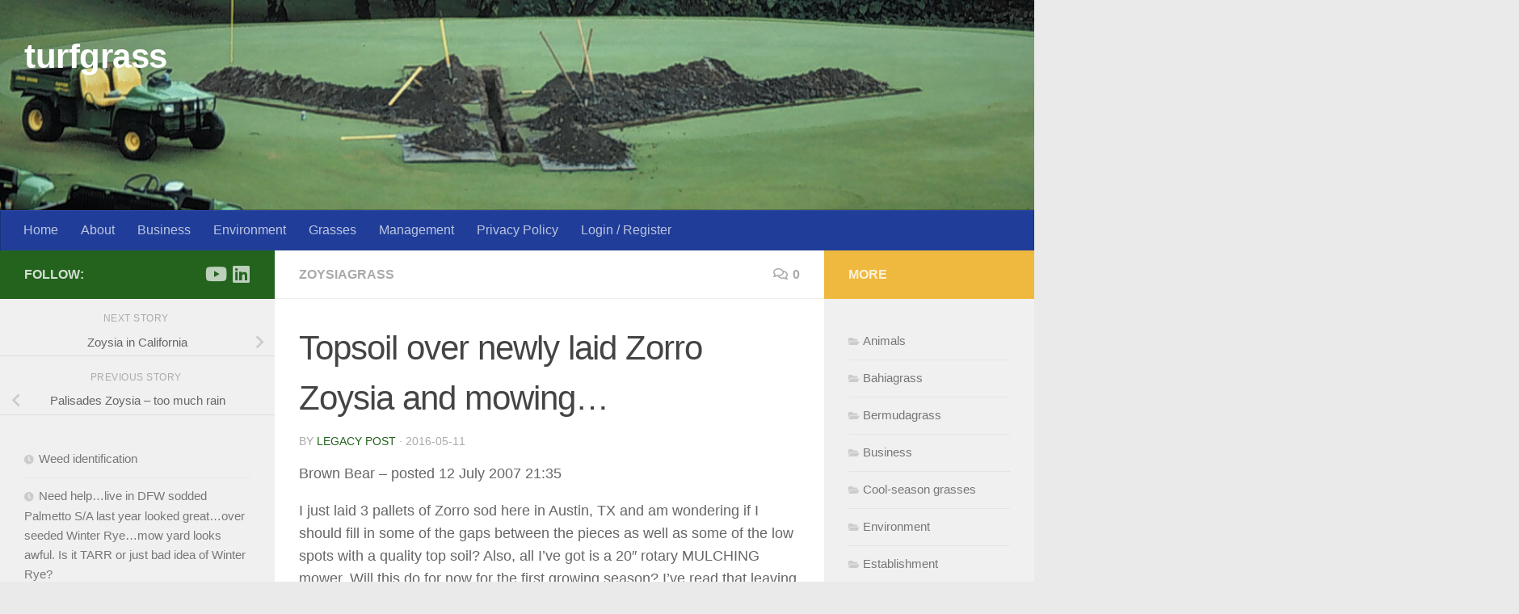

--- FILE ---
content_type: text/html; charset=UTF-8
request_url: https://turfgrass.com/topsoil-over-newly-laid-zorro-zoysia-and-mowing/
body_size: 25605
content:
<!DOCTYPE html><html class="no-js" lang="en-US"><head><script data-no-optimize="1">var litespeed_docref=sessionStorage.getItem("litespeed_docref");litespeed_docref&&(Object.defineProperty(document,"referrer",{get:function(){return litespeed_docref}}),sessionStorage.removeItem("litespeed_docref"));</script> <meta charset="UTF-8"><meta name="viewport" content="width=device-width, initial-scale=1.0"><link rel="profile" href="https://gmpg.org/xfn/11" /><link rel="pingback" href="https://turfgrass.com/xmlrpc.php"><style id="wfc-base-style" type="text/css">.wfc-reset-menu-item-first-letter .navbar .nav>li>a:first-letter {font-size: inherit;}.format-icon:before {color: #5A5A5A;}article .format-icon.tc-hide-icon:before, .safari article.format-video .format-icon.tc-hide-icon:before, .chrome article.format-video .format-icon.tc-hide-icon:before, .safari article.format-image .format-icon.tc-hide-icon:before, .chrome article.format-image .format-icon.tc-hide-icon:before, .safari article.format-gallery .format-icon.tc-hide-icon:before, .safari article.attachment .format-icon.tc-hide-icon:before, .chrome article.format-gallery .format-icon.tc-hide-icon:before, .chrome article.attachment .format-icon.tc-hide-icon:before {content: none!important;}h2#tc-comment-title.tc-hide-icon:before {content: none!important;}.archive .archive-header h1.format-icon.tc-hide-icon:before {content: none!important;}.tc-sidebar h3.widget-title.tc-hide-icon:before {content: none!important;}.footer-widgets h3.widget-title.tc-hide-icon:before {content: none!important;}.tc-hide-icon i, i.tc-hide-icon {display: none !important;}.carousel-control {font-family: "Helvetica Neue", Helvetica, Arial, sans-serif;}.social-block a {font-size: 18px;}footer#footer .colophon .social-block a {font-size: 16px;}.social-block.widget_social a {font-size: 14px;}</style><meta name='robots' content='index, follow, max-image-preview:large, max-snippet:-1, max-video-preview:-1' /> <script data-no-defer="1" data-ezscrex="false" data-cfasync="false" data-pagespeed-no-defer data-cookieconsent="ignore">var ctPublicFunctions = {"_ajax_nonce":"662c7f9f1a","_rest_nonce":"94c3f65e2f","_ajax_url":"\/wp-admin\/admin-ajax.php","_rest_url":"https:\/\/turfgrass.com\/wp-json\/","data__cookies_type":"none","data__ajax_type":"rest","data__bot_detector_enabled":"1","data__frontend_data_log_enabled":1,"cookiePrefix":"","wprocket_detected":false,"host_url":"turfgrass.com","text__ee_click_to_select":"Click to select the whole data","text__ee_original_email":"The complete one is","text__ee_got_it":"Got it","text__ee_blocked":"Blocked","text__ee_cannot_connect":"Cannot connect","text__ee_cannot_decode":"Can not decode email. Unknown reason","text__ee_email_decoder":"CleanTalk email decoder","text__ee_wait_for_decoding":"The magic is on the way!","text__ee_decoding_process":"Please wait a few seconds while we decode the contact data."}</script> <script data-no-defer="1" data-ezscrex="false" data-cfasync="false" data-pagespeed-no-defer data-cookieconsent="ignore">var ctPublic = {"_ajax_nonce":"662c7f9f1a","settings__forms__check_internal":"0","settings__forms__check_external":"0","settings__forms__force_protection":0,"settings__forms__search_test":"1","settings__forms__wc_add_to_cart":"0","settings__data__bot_detector_enabled":"1","settings__sfw__anti_crawler":0,"blog_home":"https:\/\/turfgrass.com\/","pixel__setting":"3","pixel__enabled":true,"pixel__url":null,"data__email_check_before_post":"1","data__email_check_exist_post":0,"data__cookies_type":"none","data__key_is_ok":true,"data__visible_fields_required":true,"wl_brandname":"Anti-Spam by CleanTalk","wl_brandname_short":"CleanTalk","ct_checkjs_key":"86f29546db1c2863a3dc8b566f68dd17d72e3525ce16fec2c041afd2066af43f","emailEncoderPassKey":"25cb4bd7b07e54710c1706797f1e4651","bot_detector_forms_excluded":"W10=","advancedCacheExists":false,"varnishCacheExists":false,"wc_ajax_add_to_cart":false}</script> <script type="litespeed/javascript">document.documentElement.className=document.documentElement.className.replace("no-js","js")</script> <title>Topsoil over newly laid Zorro Zoysia and mowing... - turfgrass</title><link rel="canonical" href="https://turfgrass.com/topsoil-over-newly-laid-zorro-zoysia-and-mowing/" /><meta property="og:locale" content="en_US" /><meta property="og:type" content="article" /><meta property="og:title" content="Topsoil over newly laid Zorro Zoysia and mowing..." /><meta property="og:description" content="Brown Bear &#8211; posted 12 July 2007 21:35 I just laid 3 pallets of Zorro sod here in Austin, TX and am wondering if I should fill in some of the gaps between the&#046;&#046;&#046;" /><meta property="og:url" content="https://turfgrass.com/topsoil-over-newly-laid-zorro-zoysia-and-mowing/" /><meta property="og:site_name" content="turfgrass" /><meta property="article:publisher" content="https://www.facebook.com/philbuseyagronomy" /><meta property="article:published_time" content="2016-05-11T14:02:27+00:00" /><meta name="author" content="Legacy post" /><meta name="twitter:card" content="summary_large_image" /><meta name="twitter:creator" content="@philbusey" /><meta name="twitter:site" content="@philbusey" /><meta name="twitter:label1" content="Written by" /><meta name="twitter:data1" content="Legacy post" /><meta name="twitter:label2" content="Est. reading time" /><meta name="twitter:data2" content="2 minutes" /> <script type="application/ld+json" class="yoast-schema-graph">{"@context":"https://schema.org","@graph":[{"@type":"Article","@id":"https://turfgrass.com/topsoil-over-newly-laid-zorro-zoysia-and-mowing/#article","isPartOf":{"@id":"https://turfgrass.com/topsoil-over-newly-laid-zorro-zoysia-and-mowing/"},"author":{"name":"Legacy post","@id":"https://turfgrass.com/#/schema/person/d2d0ce80823f4344e2d2336e21e06276"},"headline":"Topsoil over newly laid Zorro Zoysia and mowing&#8230;","datePublished":"2016-05-11T14:02:27+00:00","mainEntityOfPage":{"@id":"https://turfgrass.com/topsoil-over-newly-laid-zorro-zoysia-and-mowing/"},"wordCount":377,"commentCount":0,"publisher":{"@id":"https://turfgrass.com/#organization"},"articleSection":["Zoysiagrass"],"inLanguage":"en-US","potentialAction":[{"@type":"CommentAction","name":"Comment","target":["https://turfgrass.com/topsoil-over-newly-laid-zorro-zoysia-and-mowing/#respond"]}]},{"@type":"WebPage","@id":"https://turfgrass.com/topsoil-over-newly-laid-zorro-zoysia-and-mowing/","url":"https://turfgrass.com/topsoil-over-newly-laid-zorro-zoysia-and-mowing/","name":"Topsoil over newly laid Zorro Zoysia and mowing... - turfgrass","isPartOf":{"@id":"https://turfgrass.com/#website"},"datePublished":"2016-05-11T14:02:27+00:00","breadcrumb":{"@id":"https://turfgrass.com/topsoil-over-newly-laid-zorro-zoysia-and-mowing/#breadcrumb"},"inLanguage":"en-US","potentialAction":[{"@type":"ReadAction","target":["https://turfgrass.com/topsoil-over-newly-laid-zorro-zoysia-and-mowing/"]}]},{"@type":"BreadcrumbList","@id":"https://turfgrass.com/topsoil-over-newly-laid-zorro-zoysia-and-mowing/#breadcrumb","itemListElement":[{"@type":"ListItem","position":1,"name":"Home","item":"https://turfgrass.com/"},{"@type":"ListItem","position":2,"name":"Topsoil over newly laid Zorro Zoysia and mowing&#8230;"}]},{"@type":"WebSite","@id":"https://turfgrass.com/#website","url":"https://turfgrass.com/","name":"Turfgrass","description":"An environmental resource","publisher":{"@id":"https://turfgrass.com/#organization"},"potentialAction":[{"@type":"SearchAction","target":{"@type":"EntryPoint","urlTemplate":"https://turfgrass.com/?s={search_term_string}"},"query-input":{"@type":"PropertyValueSpecification","valueRequired":true,"valueName":"search_term_string"}}],"inLanguage":"en-US"},{"@type":"Organization","@id":"https://turfgrass.com/#organization","name":"Phil Busey Agronomy Consulting Inc.","url":"https://turfgrass.com/","logo":{"@type":"ImageObject","inLanguage":"en-US","@id":"https://turfgrass.com/#/schema/logo/image/","url":"https://turfgrass.com/wp-content/uploads/2024/08/round_blue_logo8_2022.jpg","contentUrl":"https://turfgrass.com/wp-content/uploads/2024/08/round_blue_logo8_2022.jpg","width":870,"height":870,"caption":"Phil Busey Agronomy Consulting Inc."},"image":{"@id":"https://turfgrass.com/#/schema/logo/image/"},"sameAs":["https://www.facebook.com/philbuseyagronomy","https://x.com/philbusey","https://www.linkedin.com/in/philbusey","https://www.youtube.com/c/philbusey"]},{"@type":"Person","@id":"https://turfgrass.com/#/schema/person/d2d0ce80823f4344e2d2336e21e06276","name":"Legacy post","image":{"@type":"ImageObject","inLanguage":"en-US","@id":"https://turfgrass.com/#/schema/person/image/","url":"//www.gravatar.com/avatar/93bb9933ad40b5d1321e6187c9906fdd?s=96&#038;r=g&#038;d=mm","contentUrl":"//www.gravatar.com/avatar/93bb9933ad40b5d1321e6187c9906fdd?s=96&#038;r=g&#038;d=mm","caption":"Legacy post"},"url":"https://turfgrass.com/author/archive/"}]}</script> <link rel='dns-prefetch' href='//fd.cleantalk.org' /><link rel='dns-prefetch' href='//www.googletagmanager.com' /><link rel="alternate" type="application/rss+xml" title="turfgrass &raquo; Feed" href="https://turfgrass.com/feed/" /><link rel="alternate" type="application/rss+xml" title="turfgrass &raquo; Comments Feed" href="https://turfgrass.com/comments/feed/" /><link rel="alternate" type="application/rss+xml" title="turfgrass &raquo; Topsoil over newly laid Zorro Zoysia and mowing&#8230; Comments Feed" href="https://turfgrass.com/topsoil-over-newly-laid-zorro-zoysia-and-mowing/feed/" /><link rel="alternate" title="oEmbed (JSON)" type="application/json+oembed" href="https://turfgrass.com/wp-json/oembed/1.0/embed?url=https%3A%2F%2Fturfgrass.com%2Ftopsoil-over-newly-laid-zorro-zoysia-and-mowing%2F" /><link rel="alternate" title="oEmbed (XML)" type="text/xml+oembed" href="https://turfgrass.com/wp-json/oembed/1.0/embed?url=https%3A%2F%2Fturfgrass.com%2Ftopsoil-over-newly-laid-zorro-zoysia-and-mowing%2F&#038;format=xml" />
 <script src="//www.googletagmanager.com/gtag/js?id=G-E05X64W8R1"  data-cfasync="false" data-wpfc-render="false" async></script> <script data-cfasync="false" data-wpfc-render="false">var mi_version = '9.11.1';
				var mi_track_user = true;
				var mi_no_track_reason = '';
								var MonsterInsightsDefaultLocations = {"page_location":"https:\/\/turfgrass.com\/topsoil-over-newly-laid-zorro-zoysia-and-mowing\/"};
								if ( typeof MonsterInsightsPrivacyGuardFilter === 'function' ) {
					var MonsterInsightsLocations = (typeof MonsterInsightsExcludeQuery === 'object') ? MonsterInsightsPrivacyGuardFilter( MonsterInsightsExcludeQuery ) : MonsterInsightsPrivacyGuardFilter( MonsterInsightsDefaultLocations );
				} else {
					var MonsterInsightsLocations = (typeof MonsterInsightsExcludeQuery === 'object') ? MonsterInsightsExcludeQuery : MonsterInsightsDefaultLocations;
				}

								var disableStrs = [
										'ga-disable-G-E05X64W8R1',
									];

				/* Function to detect opted out users */
				function __gtagTrackerIsOptedOut() {
					for (var index = 0; index < disableStrs.length; index++) {
						if (document.cookie.indexOf(disableStrs[index] + '=true') > -1) {
							return true;
						}
					}

					return false;
				}

				/* Disable tracking if the opt-out cookie exists. */
				if (__gtagTrackerIsOptedOut()) {
					for (var index = 0; index < disableStrs.length; index++) {
						window[disableStrs[index]] = true;
					}
				}

				/* Opt-out function */
				function __gtagTrackerOptout() {
					for (var index = 0; index < disableStrs.length; index++) {
						document.cookie = disableStrs[index] + '=true; expires=Thu, 31 Dec 2099 23:59:59 UTC; path=/';
						window[disableStrs[index]] = true;
					}
				}

				if ('undefined' === typeof gaOptout) {
					function gaOptout() {
						__gtagTrackerOptout();
					}
				}
								window.dataLayer = window.dataLayer || [];

				window.MonsterInsightsDualTracker = {
					helpers: {},
					trackers: {},
				};
				if (mi_track_user) {
					function __gtagDataLayer() {
						dataLayer.push(arguments);
					}

					function __gtagTracker(type, name, parameters) {
						if (!parameters) {
							parameters = {};
						}

						if (parameters.send_to) {
							__gtagDataLayer.apply(null, arguments);
							return;
						}

						if (type === 'event') {
														parameters.send_to = monsterinsights_frontend.v4_id;
							var hookName = name;
							if (typeof parameters['event_category'] !== 'undefined') {
								hookName = parameters['event_category'] + ':' + name;
							}

							if (typeof MonsterInsightsDualTracker.trackers[hookName] !== 'undefined') {
								MonsterInsightsDualTracker.trackers[hookName](parameters);
							} else {
								__gtagDataLayer('event', name, parameters);
							}
							
						} else {
							__gtagDataLayer.apply(null, arguments);
						}
					}

					__gtagTracker('js', new Date());
					__gtagTracker('set', {
						'developer_id.dZGIzZG': true,
											});
					if ( MonsterInsightsLocations.page_location ) {
						__gtagTracker('set', MonsterInsightsLocations);
					}
										__gtagTracker('config', 'G-E05X64W8R1', {"forceSSL":"true","link_attribution":"true"} );
										window.gtag = __gtagTracker;										(function () {
						/* https://developers.google.com/analytics/devguides/collection/analyticsjs/ */
						/* ga and __gaTracker compatibility shim. */
						var noopfn = function () {
							return null;
						};
						var newtracker = function () {
							return new Tracker();
						};
						var Tracker = function () {
							return null;
						};
						var p = Tracker.prototype;
						p.get = noopfn;
						p.set = noopfn;
						p.send = function () {
							var args = Array.prototype.slice.call(arguments);
							args.unshift('send');
							__gaTracker.apply(null, args);
						};
						var __gaTracker = function () {
							var len = arguments.length;
							if (len === 0) {
								return;
							}
							var f = arguments[len - 1];
							if (typeof f !== 'object' || f === null || typeof f.hitCallback !== 'function') {
								if ('send' === arguments[0]) {
									var hitConverted, hitObject = false, action;
									if ('event' === arguments[1]) {
										if ('undefined' !== typeof arguments[3]) {
											hitObject = {
												'eventAction': arguments[3],
												'eventCategory': arguments[2],
												'eventLabel': arguments[4],
												'value': arguments[5] ? arguments[5] : 1,
											}
										}
									}
									if ('pageview' === arguments[1]) {
										if ('undefined' !== typeof arguments[2]) {
											hitObject = {
												'eventAction': 'page_view',
												'page_path': arguments[2],
											}
										}
									}
									if (typeof arguments[2] === 'object') {
										hitObject = arguments[2];
									}
									if (typeof arguments[5] === 'object') {
										Object.assign(hitObject, arguments[5]);
									}
									if ('undefined' !== typeof arguments[1].hitType) {
										hitObject = arguments[1];
										if ('pageview' === hitObject.hitType) {
											hitObject.eventAction = 'page_view';
										}
									}
									if (hitObject) {
										action = 'timing' === arguments[1].hitType ? 'timing_complete' : hitObject.eventAction;
										hitConverted = mapArgs(hitObject);
										__gtagTracker('event', action, hitConverted);
									}
								}
								return;
							}

							function mapArgs(args) {
								var arg, hit = {};
								var gaMap = {
									'eventCategory': 'event_category',
									'eventAction': 'event_action',
									'eventLabel': 'event_label',
									'eventValue': 'event_value',
									'nonInteraction': 'non_interaction',
									'timingCategory': 'event_category',
									'timingVar': 'name',
									'timingValue': 'value',
									'timingLabel': 'event_label',
									'page': 'page_path',
									'location': 'page_location',
									'title': 'page_title',
									'referrer' : 'page_referrer',
								};
								for (arg in args) {
																		if (!(!args.hasOwnProperty(arg) || !gaMap.hasOwnProperty(arg))) {
										hit[gaMap[arg]] = args[arg];
									} else {
										hit[arg] = args[arg];
									}
								}
								return hit;
							}

							try {
								f.hitCallback();
							} catch (ex) {
							}
						};
						__gaTracker.create = newtracker;
						__gaTracker.getByName = newtracker;
						__gaTracker.getAll = function () {
							return [];
						};
						__gaTracker.remove = noopfn;
						__gaTracker.loaded = true;
						window['__gaTracker'] = __gaTracker;
					})();
									} else {
										console.log("");
					(function () {
						function __gtagTracker() {
							return null;
						}

						window['__gtagTracker'] = __gtagTracker;
						window['gtag'] = __gtagTracker;
					})();
									}</script> <style id='wp-img-auto-sizes-contain-inline-css'>img:is([sizes=auto i],[sizes^="auto," i]){contain-intrinsic-size:3000px 1500px}
/*# sourceURL=wp-img-auto-sizes-contain-inline-css */</style><link data-optimized="2" rel="stylesheet" href="https://turfgrass.com/wp-content/litespeed/css/3b761d07c30620db38b652e3daa43cbd.css?ver=b93a0" /><style id='wp-block-categories-inline-css'>.wp-block-categories{box-sizing:border-box}.wp-block-categories.alignleft{margin-right:2em}.wp-block-categories.alignright{margin-left:2em}.wp-block-categories.wp-block-categories-dropdown.aligncenter{text-align:center}.wp-block-categories .wp-block-categories__label{display:block;width:100%}
/*# sourceURL=https://turfgrass.com/wp-includes/blocks/categories/style.min.css */</style><style id='wp-block-latest-comments-inline-css'>ol.wp-block-latest-comments{box-sizing:border-box;margin-left:0}:where(.wp-block-latest-comments:not([style*=line-height] .wp-block-latest-comments__comment)){line-height:1.1}:where(.wp-block-latest-comments:not([style*=line-height] .wp-block-latest-comments__comment-excerpt p)){line-height:1.8}.has-dates :where(.wp-block-latest-comments:not([style*=line-height])),.has-excerpts :where(.wp-block-latest-comments:not([style*=line-height])){line-height:1.5}.wp-block-latest-comments .wp-block-latest-comments{padding-left:0}.wp-block-latest-comments__comment{list-style:none;margin-bottom:1em}.has-avatars .wp-block-latest-comments__comment{list-style:none;min-height:2.25em}.has-avatars .wp-block-latest-comments__comment .wp-block-latest-comments__comment-excerpt,.has-avatars .wp-block-latest-comments__comment .wp-block-latest-comments__comment-meta{margin-left:3.25em}.wp-block-latest-comments__comment-excerpt p{font-size:.875em;margin:.36em 0 1.4em}.wp-block-latest-comments__comment-date{display:block;font-size:.75em}.wp-block-latest-comments .avatar,.wp-block-latest-comments__comment-avatar{border-radius:1.5em;display:block;float:left;height:2.5em;margin-right:.75em;width:2.5em}.wp-block-latest-comments[class*=-font-size] a,.wp-block-latest-comments[style*=font-size] a{font-size:inherit}
/*# sourceURL=https://turfgrass.com/wp-includes/blocks/latest-comments/style.min.css */</style><style id='wp-block-latest-posts-inline-css'>.wp-block-latest-posts{box-sizing:border-box}.wp-block-latest-posts.alignleft{margin-right:2em}.wp-block-latest-posts.alignright{margin-left:2em}.wp-block-latest-posts.wp-block-latest-posts__list{list-style:none}.wp-block-latest-posts.wp-block-latest-posts__list li{clear:both;overflow-wrap:break-word}.wp-block-latest-posts.is-grid{display:flex;flex-wrap:wrap}.wp-block-latest-posts.is-grid li{margin:0 1.25em 1.25em 0;width:100%}@media (min-width:600px){.wp-block-latest-posts.columns-2 li{width:calc(50% - .625em)}.wp-block-latest-posts.columns-2 li:nth-child(2n){margin-right:0}.wp-block-latest-posts.columns-3 li{width:calc(33.33333% - .83333em)}.wp-block-latest-posts.columns-3 li:nth-child(3n){margin-right:0}.wp-block-latest-posts.columns-4 li{width:calc(25% - .9375em)}.wp-block-latest-posts.columns-4 li:nth-child(4n){margin-right:0}.wp-block-latest-posts.columns-5 li{width:calc(20% - 1em)}.wp-block-latest-posts.columns-5 li:nth-child(5n){margin-right:0}.wp-block-latest-posts.columns-6 li{width:calc(16.66667% - 1.04167em)}.wp-block-latest-posts.columns-6 li:nth-child(6n){margin-right:0}}:root :where(.wp-block-latest-posts.is-grid){padding:0}:root :where(.wp-block-latest-posts.wp-block-latest-posts__list){padding-left:0}.wp-block-latest-posts__post-author,.wp-block-latest-posts__post-date{display:block;font-size:.8125em}.wp-block-latest-posts__post-excerpt,.wp-block-latest-posts__post-full-content{margin-bottom:1em;margin-top:.5em}.wp-block-latest-posts__featured-image a{display:inline-block}.wp-block-latest-posts__featured-image img{height:auto;max-width:100%;width:auto}.wp-block-latest-posts__featured-image.alignleft{float:left;margin-right:1em}.wp-block-latest-posts__featured-image.alignright{float:right;margin-left:1em}.wp-block-latest-posts__featured-image.aligncenter{margin-bottom:1em;text-align:center}
/*# sourceURL=https://turfgrass.com/wp-includes/blocks/latest-posts/style.min.css */</style><style id='wp-block-separator-inline-css'>@charset "UTF-8";.wp-block-separator{border:none;border-top:2px solid}:root :where(.wp-block-separator.is-style-dots){height:auto;line-height:1;text-align:center}:root :where(.wp-block-separator.is-style-dots):before{color:currentColor;content:"···";font-family:serif;font-size:1.5em;letter-spacing:2em;padding-left:2em}.wp-block-separator.is-style-dots{background:none!important;border:none!important}
/*# sourceURL=https://turfgrass.com/wp-includes/blocks/separator/style.min.css */</style><style id='global-styles-inline-css'>:root{--wp--preset--aspect-ratio--square: 1;--wp--preset--aspect-ratio--4-3: 4/3;--wp--preset--aspect-ratio--3-4: 3/4;--wp--preset--aspect-ratio--3-2: 3/2;--wp--preset--aspect-ratio--2-3: 2/3;--wp--preset--aspect-ratio--16-9: 16/9;--wp--preset--aspect-ratio--9-16: 9/16;--wp--preset--color--black: #000000;--wp--preset--color--cyan-bluish-gray: #abb8c3;--wp--preset--color--white: #ffffff;--wp--preset--color--pale-pink: #f78da7;--wp--preset--color--vivid-red: #cf2e2e;--wp--preset--color--luminous-vivid-orange: #ff6900;--wp--preset--color--luminous-vivid-amber: #fcb900;--wp--preset--color--light-green-cyan: #7bdcb5;--wp--preset--color--vivid-green-cyan: #00d084;--wp--preset--color--pale-cyan-blue: #8ed1fc;--wp--preset--color--vivid-cyan-blue: #0693e3;--wp--preset--color--vivid-purple: #9b51e0;--wp--preset--gradient--vivid-cyan-blue-to-vivid-purple: linear-gradient(135deg,rgb(6,147,227) 0%,rgb(155,81,224) 100%);--wp--preset--gradient--light-green-cyan-to-vivid-green-cyan: linear-gradient(135deg,rgb(122,220,180) 0%,rgb(0,208,130) 100%);--wp--preset--gradient--luminous-vivid-amber-to-luminous-vivid-orange: linear-gradient(135deg,rgb(252,185,0) 0%,rgb(255,105,0) 100%);--wp--preset--gradient--luminous-vivid-orange-to-vivid-red: linear-gradient(135deg,rgb(255,105,0) 0%,rgb(207,46,46) 100%);--wp--preset--gradient--very-light-gray-to-cyan-bluish-gray: linear-gradient(135deg,rgb(238,238,238) 0%,rgb(169,184,195) 100%);--wp--preset--gradient--cool-to-warm-spectrum: linear-gradient(135deg,rgb(74,234,220) 0%,rgb(151,120,209) 20%,rgb(207,42,186) 40%,rgb(238,44,130) 60%,rgb(251,105,98) 80%,rgb(254,248,76) 100%);--wp--preset--gradient--blush-light-purple: linear-gradient(135deg,rgb(255,206,236) 0%,rgb(152,150,240) 100%);--wp--preset--gradient--blush-bordeaux: linear-gradient(135deg,rgb(254,205,165) 0%,rgb(254,45,45) 50%,rgb(107,0,62) 100%);--wp--preset--gradient--luminous-dusk: linear-gradient(135deg,rgb(255,203,112) 0%,rgb(199,81,192) 50%,rgb(65,88,208) 100%);--wp--preset--gradient--pale-ocean: linear-gradient(135deg,rgb(255,245,203) 0%,rgb(182,227,212) 50%,rgb(51,167,181) 100%);--wp--preset--gradient--electric-grass: linear-gradient(135deg,rgb(202,248,128) 0%,rgb(113,206,126) 100%);--wp--preset--gradient--midnight: linear-gradient(135deg,rgb(2,3,129) 0%,rgb(40,116,252) 100%);--wp--preset--font-size--small: 13px;--wp--preset--font-size--medium: 20px;--wp--preset--font-size--large: 36px;--wp--preset--font-size--x-large: 42px;--wp--preset--spacing--20: 0.44rem;--wp--preset--spacing--30: 0.67rem;--wp--preset--spacing--40: 1rem;--wp--preset--spacing--50: 1.5rem;--wp--preset--spacing--60: 2.25rem;--wp--preset--spacing--70: 3.38rem;--wp--preset--spacing--80: 5.06rem;--wp--preset--shadow--natural: 6px 6px 9px rgba(0, 0, 0, 0.2);--wp--preset--shadow--deep: 12px 12px 50px rgba(0, 0, 0, 0.4);--wp--preset--shadow--sharp: 6px 6px 0px rgba(0, 0, 0, 0.2);--wp--preset--shadow--outlined: 6px 6px 0px -3px rgb(255, 255, 255), 6px 6px rgb(0, 0, 0);--wp--preset--shadow--crisp: 6px 6px 0px rgb(0, 0, 0);}:where(.is-layout-flex){gap: 0.5em;}:where(.is-layout-grid){gap: 0.5em;}body .is-layout-flex{display: flex;}.is-layout-flex{flex-wrap: wrap;align-items: center;}.is-layout-flex > :is(*, div){margin: 0;}body .is-layout-grid{display: grid;}.is-layout-grid > :is(*, div){margin: 0;}:where(.wp-block-columns.is-layout-flex){gap: 2em;}:where(.wp-block-columns.is-layout-grid){gap: 2em;}:where(.wp-block-post-template.is-layout-flex){gap: 1.25em;}:where(.wp-block-post-template.is-layout-grid){gap: 1.25em;}.has-black-color{color: var(--wp--preset--color--black) !important;}.has-cyan-bluish-gray-color{color: var(--wp--preset--color--cyan-bluish-gray) !important;}.has-white-color{color: var(--wp--preset--color--white) !important;}.has-pale-pink-color{color: var(--wp--preset--color--pale-pink) !important;}.has-vivid-red-color{color: var(--wp--preset--color--vivid-red) !important;}.has-luminous-vivid-orange-color{color: var(--wp--preset--color--luminous-vivid-orange) !important;}.has-luminous-vivid-amber-color{color: var(--wp--preset--color--luminous-vivid-amber) !important;}.has-light-green-cyan-color{color: var(--wp--preset--color--light-green-cyan) !important;}.has-vivid-green-cyan-color{color: var(--wp--preset--color--vivid-green-cyan) !important;}.has-pale-cyan-blue-color{color: var(--wp--preset--color--pale-cyan-blue) !important;}.has-vivid-cyan-blue-color{color: var(--wp--preset--color--vivid-cyan-blue) !important;}.has-vivid-purple-color{color: var(--wp--preset--color--vivid-purple) !important;}.has-black-background-color{background-color: var(--wp--preset--color--black) !important;}.has-cyan-bluish-gray-background-color{background-color: var(--wp--preset--color--cyan-bluish-gray) !important;}.has-white-background-color{background-color: var(--wp--preset--color--white) !important;}.has-pale-pink-background-color{background-color: var(--wp--preset--color--pale-pink) !important;}.has-vivid-red-background-color{background-color: var(--wp--preset--color--vivid-red) !important;}.has-luminous-vivid-orange-background-color{background-color: var(--wp--preset--color--luminous-vivid-orange) !important;}.has-luminous-vivid-amber-background-color{background-color: var(--wp--preset--color--luminous-vivid-amber) !important;}.has-light-green-cyan-background-color{background-color: var(--wp--preset--color--light-green-cyan) !important;}.has-vivid-green-cyan-background-color{background-color: var(--wp--preset--color--vivid-green-cyan) !important;}.has-pale-cyan-blue-background-color{background-color: var(--wp--preset--color--pale-cyan-blue) !important;}.has-vivid-cyan-blue-background-color{background-color: var(--wp--preset--color--vivid-cyan-blue) !important;}.has-vivid-purple-background-color{background-color: var(--wp--preset--color--vivid-purple) !important;}.has-black-border-color{border-color: var(--wp--preset--color--black) !important;}.has-cyan-bluish-gray-border-color{border-color: var(--wp--preset--color--cyan-bluish-gray) !important;}.has-white-border-color{border-color: var(--wp--preset--color--white) !important;}.has-pale-pink-border-color{border-color: var(--wp--preset--color--pale-pink) !important;}.has-vivid-red-border-color{border-color: var(--wp--preset--color--vivid-red) !important;}.has-luminous-vivid-orange-border-color{border-color: var(--wp--preset--color--luminous-vivid-orange) !important;}.has-luminous-vivid-amber-border-color{border-color: var(--wp--preset--color--luminous-vivid-amber) !important;}.has-light-green-cyan-border-color{border-color: var(--wp--preset--color--light-green-cyan) !important;}.has-vivid-green-cyan-border-color{border-color: var(--wp--preset--color--vivid-green-cyan) !important;}.has-pale-cyan-blue-border-color{border-color: var(--wp--preset--color--pale-cyan-blue) !important;}.has-vivid-cyan-blue-border-color{border-color: var(--wp--preset--color--vivid-cyan-blue) !important;}.has-vivid-purple-border-color{border-color: var(--wp--preset--color--vivid-purple) !important;}.has-vivid-cyan-blue-to-vivid-purple-gradient-background{background: var(--wp--preset--gradient--vivid-cyan-blue-to-vivid-purple) !important;}.has-light-green-cyan-to-vivid-green-cyan-gradient-background{background: var(--wp--preset--gradient--light-green-cyan-to-vivid-green-cyan) !important;}.has-luminous-vivid-amber-to-luminous-vivid-orange-gradient-background{background: var(--wp--preset--gradient--luminous-vivid-amber-to-luminous-vivid-orange) !important;}.has-luminous-vivid-orange-to-vivid-red-gradient-background{background: var(--wp--preset--gradient--luminous-vivid-orange-to-vivid-red) !important;}.has-very-light-gray-to-cyan-bluish-gray-gradient-background{background: var(--wp--preset--gradient--very-light-gray-to-cyan-bluish-gray) !important;}.has-cool-to-warm-spectrum-gradient-background{background: var(--wp--preset--gradient--cool-to-warm-spectrum) !important;}.has-blush-light-purple-gradient-background{background: var(--wp--preset--gradient--blush-light-purple) !important;}.has-blush-bordeaux-gradient-background{background: var(--wp--preset--gradient--blush-bordeaux) !important;}.has-luminous-dusk-gradient-background{background: var(--wp--preset--gradient--luminous-dusk) !important;}.has-pale-ocean-gradient-background{background: var(--wp--preset--gradient--pale-ocean) !important;}.has-electric-grass-gradient-background{background: var(--wp--preset--gradient--electric-grass) !important;}.has-midnight-gradient-background{background: var(--wp--preset--gradient--midnight) !important;}.has-small-font-size{font-size: var(--wp--preset--font-size--small) !important;}.has-medium-font-size{font-size: var(--wp--preset--font-size--medium) !important;}.has-large-font-size{font-size: var(--wp--preset--font-size--large) !important;}.has-x-large-font-size{font-size: var(--wp--preset--font-size--x-large) !important;}
/*# sourceURL=global-styles-inline-css */</style><style id='classic-theme-styles-inline-css'>/*! This file is auto-generated */
.wp-block-button__link{color:#fff;background-color:#32373c;border-radius:9999px;box-shadow:none;text-decoration:none;padding:calc(.667em + 2px) calc(1.333em + 2px);font-size:1.125em}.wp-block-file__button{background:#32373c;color:#fff;text-decoration:none}
/*# sourceURL=/wp-includes/css/classic-themes.min.css */</style><style id='hueman-main-style-inline-css'>body { font-family:Tahoma, sans-serif;font-size:1.00rem }@media only screen and (min-width: 720px) {
        .nav > li { font-size:1.00rem; }
      }::selection { background-color: #24631e; }
::-moz-selection { background-color: #24631e; }a,a>span.hu-external::after,.themeform label .required,#flexslider-featured .flex-direction-nav .flex-next:hover,#flexslider-featured .flex-direction-nav .flex-prev:hover,.post-hover:hover .post-title a,.post-title a:hover,.sidebar.s1 .post-nav li a:hover i,.content .post-nav li a:hover i,.post-related a:hover,.sidebar.s1 .widget_rss ul li a,#footer .widget_rss ul li a,.sidebar.s1 .widget_calendar a,#footer .widget_calendar a,.sidebar.s1 .alx-tab .tab-item-category a,.sidebar.s1 .alx-posts .post-item-category a,.sidebar.s1 .alx-tab li:hover .tab-item-title a,.sidebar.s1 .alx-tab li:hover .tab-item-comment a,.sidebar.s1 .alx-posts li:hover .post-item-title a,#footer .alx-tab .tab-item-category a,#footer .alx-posts .post-item-category a,#footer .alx-tab li:hover .tab-item-title a,#footer .alx-tab li:hover .tab-item-comment a,#footer .alx-posts li:hover .post-item-title a,.comment-tabs li.active a,.comment-awaiting-moderation,.child-menu a:hover,.child-menu .current_page_item > a,.wp-pagenavi a{ color: #24631e; }input[type="submit"],.themeform button[type="submit"],.sidebar.s1 .sidebar-top,.sidebar.s1 .sidebar-toggle,#flexslider-featured .flex-control-nav li a.flex-active,.post-tags a:hover,.sidebar.s1 .widget_calendar caption,#footer .widget_calendar caption,.author-bio .bio-avatar:after,.commentlist li.bypostauthor > .comment-body:after,.commentlist li.comment-author-admin > .comment-body:after{ background-color: #24631e; }.post-format .format-container { border-color: #24631e; }.sidebar.s1 .alx-tabs-nav li.active a,#footer .alx-tabs-nav li.active a,.comment-tabs li.active a,.wp-pagenavi a:hover,.wp-pagenavi a:active,.wp-pagenavi span.current{ border-bottom-color: #24631e!important; }.is-scrolled #header #nav-mobile { background-color: #454e5c; background-color: rgba(69,78,92,0.90) }#nav-header.nav-container, #main-header-search .search-expand { background-color: #203e99; }
@media only screen and (min-width: 720px) {
  #nav-header .nav ul { background-color: #203e99; }
}
        body { background-color: #eaeaea; }
/*# sourceURL=hueman-main-style-inline-css */</style> <script type="litespeed/javascript" data-src="https://turfgrass.com/wp-content/plugins/google-analytics-premium/assets/js/frontend-gtag.min.js" id="monsterinsights-frontend-script-js" data-wp-strategy="async"></script> <script data-cfasync="false" data-wpfc-render="false" id='monsterinsights-frontend-script-js-extra'>var monsterinsights_frontend = {"js_events_tracking":"true","download_extensions":"doc,pdf,ppt,zip,xls,docx,pptx,xlsx","inbound_paths":"[{\"path\":\"\\\/go\\\/\",\"label\":\"affiliate\"},{\"path\":\"\\\/recommend\\\/\",\"label\":\"affiliate\"}]","home_url":"https:\/\/turfgrass.com","hash_tracking":"false","v4_id":"G-E05X64W8R1"};</script> <script type="litespeed/javascript" data-src="https://turfgrass.com/wp-content/plugins/cleantalk-spam-protect/js/apbct-public-bundle.min.js" id="apbct-public-bundle.min-js-js"></script> <script src="https://fd.cleantalk.org/ct-bot-detector-wrapper.js?ver=6.71.1" id="ct_bot_detector-js" defer data-wp-strategy="defer"></script> <script type="litespeed/javascript" data-src="https://turfgrass.com/wp-includes/js/jquery/jquery.min.js" id="jquery-core-js"></script> <link rel="https://api.w.org/" href="https://turfgrass.com/wp-json/" /><link rel="alternate" title="JSON" type="application/json" href="https://turfgrass.com/wp-json/wp/v2/posts/2937" /><link rel="EditURI" type="application/rsd+xml" title="RSD" href="https://turfgrass.com/xmlrpc.php?rsd" /><meta name="generator" content="WordPress 6.9" /><link rel='shortlink' href='https://turfgrass.com/?p=2937' /> <script type="litespeed/javascript">var ajaxurl='https://turfgrass.com/wp-admin/admin-ajax.php'</script>  <script type="litespeed/javascript" data-src="https://www.googletagmanager.com/gtag/js?id=G-E05X64W8R1"></script> <script type="litespeed/javascript">window.dataLayer=window.dataLayer||[];function gtag(){dataLayer.push(arguments)}
gtag('js',new Date());gtag('config','G-E05X64W8R1')</script> <link rel="preload" as="font" type="font/woff2" href="https://turfgrass.com/wp-content/themes/hueman-pro/assets/front/webfonts/fa-brands-400.woff2?v=5.15.2" crossorigin="anonymous"/><link rel="preload" as="font" type="font/woff2" href="https://turfgrass.com/wp-content/themes/hueman-pro/assets/front/webfonts/fa-regular-400.woff2?v=5.15.2" crossorigin="anonymous"/><link rel="preload" as="font" type="font/woff2" href="https://turfgrass.com/wp-content/themes/hueman-pro/assets/front/webfonts/fa-solid-900.woff2?v=5.15.2" crossorigin="anonymous"/>
<!--[if lt IE 9]> <script src="https://turfgrass.com/wp-content/themes/hueman-pro/assets/front/js/ie/html5shiv-printshiv.min.js"></script> <script src="https://turfgrass.com/wp-content/themes/hueman-pro/assets/front/js/ie/selectivizr.js"></script> <![endif]--><style>.recentcomments a{display:inline !important;padding:0 !important;margin:0 !important;}</style><style id="grids-css" type="text/css">.post-list .grid-item {float: left; }
                .cols-1 .grid-item { width: 100%; }
                .cols-2 .grid-item { width: 50%; }
                .cols-3 .grid-item { width: 33.3%; }
                .cols-4 .grid-item { width: 25%; }
                @media only screen and (max-width: 719px) {
                      #grid-wrapper .grid-item{
                        width: 100%;
                      }
                }</style></head><body class="bp-legacy wp-singular post-template-default single single-post postid-2937 single-format-standard wp-embed-responsive wp-theme-hueman-pro wp-child-theme-child-of-hueman-pro col-3cm boxed header-desktop-sticky header-mobile-sticky hueman-pro-1-4-27-with-child-theme chrome"> <script id="bbp-swap-no-js-body-class" type="litespeed/javascript">document.body.className=document.body.className.replace('bbp-no-js','bbp-js')</script> <div id="wrapper">
<a class="screen-reader-text skip-link" href="#content">Skip to content</a><header id="header" class="top-menu-mobile-on one-mobile-menu top_menu header-ads-desktop  topbar-transparent has-header-img"><nav class="nav-container group mobile-menu mobile-sticky no-menu-assigned" id="nav-mobile" data-menu-id="header-1"><div class="mobile-title-logo-in-header"><p class="site-title">                  <a class="custom-logo-link" href="https://turfgrass.com/" rel="home" title="turfgrass | Home page">turfgrass</a></p></div>
<button class="ham__navbar-toggler-two collapsed" title="Menu" aria-expanded="false">
<span class="ham__navbar-span-wrapper">
<span class="line line-1"></span>
<span class="line line-2"></span>
<span class="line line-3"></span>
</span>
</button><div class="nav-text"></div><div class="nav-wrap container"><ul class="nav container-inner group mobile-search"><li><form apbct-form-sign="native_search" role="search" method="get" class="search-form" action="https://turfgrass.com/">
<label>
<span class="screen-reader-text">Search for:</span>
<input type="search" class="search-field" placeholder="Search &hellip;" value="" name="s" />
</label>
<input type="submit" class="search-submit" value="Search" />
<input
class="apbct_special_field apbct_email_id__search_form"
name="apbct__email_id__search_form"
aria-label="apbct__label_id__search_form"
type="text" size="30" maxlength="200" autocomplete="off"
value=""
/><input
id="apbct_submit_id__search_form"
class="apbct_special_field apbct__email_id__search_form"
name="apbct__label_id__search_form"
aria-label="apbct_submit_name__search_form"
type="submit"
size="30"
maxlength="200"
value="61096"
/></form></li></ul><ul id="menu-turfnav" class="nav container-inner group"><li id="menu-item-50" class="menu-item menu-item-type-post_type menu-item-object-page menu-item-home menu-item-50"><a href="https://turfgrass.com/">Home</a></li><li id="menu-item-14747" class="menu-item menu-item-type-post_type menu-item-object-page menu-item-14747"><a href="https://turfgrass.com/about/">About</a></li><li id="menu-item-5880" class="menu-item menu-item-type-custom menu-item-object-custom menu-item-5880"><a href="https://turfgrass.com/category/business/">Business</a></li><li id="menu-item-5879" class="menu-item menu-item-type-custom menu-item-object-custom menu-item-5879"><a href="https://turfgrass.com/category/environment/">Environment</a></li><li id="menu-item-5876" class="menu-item menu-item-type-custom menu-item-object-custom menu-item-5876"><a href="https://turfgrass.com/category/grasses/">Grasses</a></li><li id="menu-item-5878" class="menu-item menu-item-type-custom menu-item-object-custom menu-item-5878"><a href="https://turfgrass.com/category/management/">Management</a></li><li id="menu-item-14393" class="menu-item menu-item-type-post_type menu-item-object-page menu-item-privacy-policy menu-item-14393"><a rel="privacy-policy" href="https://turfgrass.com/privacy-policy/">Privacy Policy</a></li><li id="menu-item-14401" class="menu-item menu-item-type-post_type menu-item-object-page menu-item-14401"><a href="https://turfgrass.com/login/">Login / Register</a></li></ul></div></nav><div class="container group"><div class="container-inner"><div id="header-image-wrap"><div class="group hu-pad central-header-zone"><div class="logo-tagline-group"><p class="site-title">                  <a class="custom-logo-link" href="https://turfgrass.com/" rel="home" title="turfgrass | Home page">turfgrass</a></p></div></div><a href="https://turfgrass.com/" rel="home"><img data-lazyloaded="1" src="[data-uri]" data-src="https://turfgrass.com/wp-content/uploads/2016/03/cropped-herringbone-2.jpg" width="1232" height="250" alt="drainage" class="new-site-image" data-srcset="https://turfgrass.com/wp-content/uploads/2016/03/cropped-herringbone-2.jpg 1232w, https://turfgrass.com/wp-content/uploads/2016/03/cropped-herringbone-2-300x61.jpg 300w, https://turfgrass.com/wp-content/uploads/2016/03/cropped-herringbone-2-1024x208.jpg 1024w, https://turfgrass.com/wp-content/uploads/2016/03/cropped-herringbone-2-768x156.jpg 768w, https://turfgrass.com/wp-content/uploads/2016/03/cropped-herringbone-2-720x146.jpg 720w, https://turfgrass.com/wp-content/uploads/2016/03/cropped-herringbone-2-520x106.jpg 520w, https://turfgrass.com/wp-content/uploads/2016/03/cropped-herringbone-2-320x65.jpg 320w" data-sizes="(max-width: 1232px) 100vw, 1232px" decoding="async" fetchpriority="high" /></a></div><nav class="nav-container group desktop-menu " id="nav-header" data-menu-id="header-2"><div class="nav-text"></div><div class="nav-wrap container"><ul id="menu-turfnav-1" class="nav container-inner group"><li class="menu-item menu-item-type-post_type menu-item-object-page menu-item-home menu-item-50"><a href="https://turfgrass.com/">Home</a></li><li class="menu-item menu-item-type-post_type menu-item-object-page menu-item-14747"><a href="https://turfgrass.com/about/">About</a></li><li class="menu-item menu-item-type-custom menu-item-object-custom menu-item-5880"><a href="https://turfgrass.com/category/business/">Business</a></li><li class="menu-item menu-item-type-custom menu-item-object-custom menu-item-5879"><a href="https://turfgrass.com/category/environment/">Environment</a></li><li class="menu-item menu-item-type-custom menu-item-object-custom menu-item-5876"><a href="https://turfgrass.com/category/grasses/">Grasses</a></li><li class="menu-item menu-item-type-custom menu-item-object-custom menu-item-5878"><a href="https://turfgrass.com/category/management/">Management</a></li><li class="menu-item menu-item-type-post_type menu-item-object-page menu-item-privacy-policy menu-item-14393"><a rel="privacy-policy" href="https://turfgrass.com/privacy-policy/">Privacy Policy</a></li><li class="menu-item menu-item-type-post_type menu-item-object-page menu-item-14401"><a href="https://turfgrass.com/login/">Login / Register</a></li></ul></div></nav></div></div></header><div class="container" id="page"><div class="container-inner"><div class="main"><div class="main-inner group"><main class="content" id="content"><div class="page-title hu-pad group"><ul class="meta-single group"><li class="category"><a href="https://turfgrass.com/category/grasses/zoysia/" rel="category tag">Zoysiagrass</a></li><li class="comments"><a href="https://turfgrass.com/topsoil-over-newly-laid-zorro-zoysia-and-mowing/#respond"><i class="far fa-comments"></i>0</a></li></ul></div><div class="hu-pad group"><article class="post-2937 post type-post status-publish format-standard hentry category-zoysia"><div class="post-inner group"><h1 class="post-title entry-title">Topsoil over newly laid Zorro Zoysia and mowing&#8230;</h1><p class="post-byline">
by     <span class="vcard author">
<span class="fn"><a href="https://turfgrass.com/author/archive/" title="Posts by Legacy post" rel="author">Legacy post</a></span>
</span>
&middot;
<time class="published" datetime="2016-05-11T14:02:27-04:00">2016-05-11</time></p><div class="clear"></div><div class="entry themeform"><div class="entry-inner"><p>    	<b>Brown Bear</b>     &#8211; posted 12 July 2007 21:35</p><p>I just laid 3 pallets of Zorro sod here in Austin, TX and am wondering if I should fill in some of the gaps between the pieces as well as some of the low spots with a quality top soil?  Also, all I&#8217;ve got is a 20&#8243; rotary MULCHING mower.   Will this do for now for the first growing season?  I&#8217;ve read that leaving the clippings can lead to excessive thatching and that a reel mower should be used.  Any opinions from those who have Zorro?  I know this variety is prone to thatching anyway and should be de-thathched yearly.</p><p>Any advice is welcomed,Jack</p></p><p>  	<b>tommy</b>     &#8211; posted 13 July 2007 13:25</p><p>Yep, you can use top soil- but not more than a half inch at a time.  Super low spots will have to be raised a little at a time, because too much all at once will snuff out the turf.   You can use a rotary, and yes, once a year de-thatching will be perfect. (early fall or mid spring)</p><p>  	<b>Brown Bear</b>     &#8211; posted 14 July 2007 22:14</p><p>Hi Tommy,</p><p>Your advice sounds reasonable.  I&#8217;ll topsoil the low spot (1/2&#8243; or less) and keep the rotary mower then.  Thanks a bunch.  I&#8217;ve got the sprinklers on the newly laid grass right now and hope it takes off well.</p><p>Oh, one more thing: When should I fertilize and do you have any recommendation?</p><p>Best regards,Jack</p></p><p>  	<b>Alex_in_FL</b>     &#8211; posted 20 October 2007 12:20</p><p>You might want to just use sand.  Topsoil often comes with weeds in it.  Topsoil also makes it more likely a weed seed blown in from elsewhere will survive.</p><p>  	<b>Brown Bear</b>     &#8211; posted 21 October 2007 13:57</p><p>Alex, you have an excellent point that I hadn&#8217;t thought about.  In fact, since I&#8217;ve laid my sod, I&#8217;ve had zero weeds with the exception of an occasional one that pulls up easily.  I probably should hold off on laying down any sand until the early spring.  Here in Texas, all grasses are starting to go dormant including my Zorro Zoysia.  You&#8217;ll have to tell me what Zoysia you&#8217;ve got, how old it is, and what sort of maintenance program you&#8217;ve been doing.</p><p>Thanks from Texas,Jack</p></p><nav class="pagination group"></nav></div><div class="clear"></div></div></div></article><div class="clear"></div> <script type="litespeed/javascript">jQuery(function($){var _fireWhenCzrAppReady=function(){czrapp.proRelPostsRendered=$.Deferred();var waypoint=new Waypoint({element:document.getElementById('pro-related-posts-wrapper'),handler:function(direction){if('pending'==czrapp.proRelPostsRendered.state()){var $wrap=$('#pro-related-posts-wrapper');$wrap.addClass('loading');czrapp.doAjax({action:"ha_inject_pro_related",related_post_id:2937,pro_related_posts_opt:[],free_related_posts_opt:"categories",layout_class:"col-3cm"}).done(function(r){if(r&&r.data&&r.data.html){if('pending'==czrapp.proRelPostsRendered.state()){$.when($('#pro-related-posts-wrapper').append(r.data.html)).done(function(){czrapp.proRelPostsRendered.resolve();$wrap.find('.czr-css-loader').css('opacity',0);_.delay(function(){$wrap.removeClass('loading').addClass('loaded')},800)})}}})}},offset:'110%'})};if(window.czrapp&&czrapp.methods&&czrapp.methods.ProHeaderSlid){_fireWhenCzrAppReady()}else{document.addEventListener('czrapp-is-ready',_fireWhenCzrAppReady)}})</script> <div id="pro-related-posts-wrapper"><div class="czr-css-loader czr-mr-loader dark"><div></div><div></div><div></div></div></div><section id="comments" class="themeform"><div id="respond" class="comment-respond"><h3 id="reply-title" class="comment-reply-title">Leave a Reply <small><a rel="nofollow" id="cancel-comment-reply-link" href="/topsoil-over-newly-laid-zorro-zoysia-and-mowing/#respond" style="display:none;">Cancel reply</a></small></h3><p class="must-log-in">You must be <a href="https://turfgrass.com/wp-login.php?redirect_to=https%3A%2F%2Fturfgrass.com%2Ftopsoil-over-newly-laid-zorro-zoysia-and-mowing%2F">logged in</a> to post a comment.</p></div></section></div></main><div class="sidebar s1 collapsed" data-position="left" data-layout="col-3cm" data-sb-id="s1"><button class="sidebar-toggle" title="Expand Sidebar"><i class="fas sidebar-toggle-arrows"></i></button><div class="sidebar-content"><div class="sidebar-top group"><p>Follow:</p><ul class="social-links"><li><a rel="nofollow noopener noreferrer" class="social-tooltip"  title="Follow us on Youtube" aria-label="Follow us on Youtube" href="https://www.youtube.com/PhilBusey" target="_blank" ><i class="fab fa-youtube"></i></a></li><li><a rel="nofollow noopener noreferrer" class="social-tooltip"  title="Follow us on Linkedin" aria-label="Follow us on Linkedin" href="https://www.linkedin.com/in/philbusey" target="_blank" ><i class="fab fa-linkedin"></i></a></li></ul></div><ul class="post-nav group"><li class="next"><strong>Next story&nbsp;</strong><a href="https://turfgrass.com/zoysia-in-california/" rel="next"><i class="fas fa-chevron-right"></i><span>Zoysia in California</span></a></li><li class="previous"><strong>Previous story&nbsp;</strong><a href="https://turfgrass.com/palisades-zoysia-too-much-rain/" rel="prev"><i class="fas fa-chevron-left"></i><span>Palisades Zoysia &#8211; too much rain</span></a></li></ul><div id="block-9" class="widget widget_block widget_recent_entries"><ul class="wp-block-latest-posts__list wp-block-latest-posts"><li><a class="wp-block-latest-posts__post-title" href="https://turfgrass.com/weed-identification-6/">Weed identification</a></li><li><a class="wp-block-latest-posts__post-title" href="https://turfgrass.com/need-help-live-in-dfw-sodded-palmetto-s-a-last-year-looked-great-over-seeded-winter-rye-mow-yard-looks-awful-is-it-tarr-or-just-bad-idea-of-winter-rye/">Need help&#8230;live in DFW sodded Palmetto S/A last year looked great&#8230;over seeded Winter Rye&#8230;mow yard looks awful.  Is it TARR or just bad idea of Winter Rye?</a></li><li><a class="wp-block-latest-posts__post-title" href="https://turfgrass.com/need-help-weed-control-for-ornamental-perennial-peanut-rhizomes-type/">Need help: Weed control for ornamental perennial peanut (rhizomes type)?</a></li><li><a class="wp-block-latest-posts__post-title" href="https://turfgrass.com/identification-bitterblue-st-augustine/">Identification and History of Bitterblue St. Augustinegrass</a></li><li><a class="wp-block-latest-posts__post-title" href="https://turfgrass.com/south-florida-turfgrass-field-day-expo/">South Florida Turfgrass Field Day and Expo</a></li></ul></div><div id="block-14" class="widget widget_block widget_recent_comments"><ol class="has-avatars has-dates has-excerpts wp-block-latest-comments"><li class="wp-block-latest-comments__comment"><img data-lazyloaded="1" src="[data-uri]" alt='' data-src='//www.gravatar.com/avatar/0a7954f69223521152431d872436f53f?s=48&#038;r=g&#038;d=mm' data-srcset='//www.gravatar.com/avatar/0a7954f69223521152431d872436f53f?s=48&#038;r=g&#038;d=mm 2x' class='avatar avatar-48 photo wp-block-latest-comments__comment-avatar' height='48' width='48' /><article><footer class="wp-block-latest-comments__comment-meta"><a class="wp-block-latest-comments__comment-author" href="https://turfgrass.com/author/bishopd521/">BishopD521</a> on <a class="wp-block-latest-comments__comment-link" href="https://turfgrass.com/reviving-dead-st-augistine-grass/#comment-480">Reviving dead St Augistine Grass</a><time datetime="2018-08-12T14:16:31-04:00" class="wp-block-latest-comments__comment-date">2018-08-12</time></footer><div class="wp-block-latest-comments__comment-excerpt"><p>I almost forgot Do Not over water. Floratan /Seville all strains of St. Augustine are suseptible to fungus from over&hellip;</p></div></article></li><li class="wp-block-latest-comments__comment"><img data-lazyloaded="1" src="[data-uri]" alt='' data-src='//www.gravatar.com/avatar/0a7954f69223521152431d872436f53f?s=48&#038;r=g&#038;d=mm' data-srcset='//www.gravatar.com/avatar/0a7954f69223521152431d872436f53f?s=48&#038;r=g&#038;d=mm 2x' class='avatar avatar-48 photo wp-block-latest-comments__comment-avatar' height='48' width='48' /><article><footer class="wp-block-latest-comments__comment-meta"><a class="wp-block-latest-comments__comment-author" href="https://turfgrass.com/author/bishopd521/">BishopD521</a> on <a class="wp-block-latest-comments__comment-link" href="https://turfgrass.com/reviving-dead-st-augistine-grass/#comment-479">Reviving dead St Augistine Grass</a><time datetime="2018-08-12T13:46:01-04:00" class="wp-block-latest-comments__comment-date">2018-08-12</time></footer><div class="wp-block-latest-comments__comment-excerpt"><p>I am from the north and it has taken me five yrs to learn and undertand seville lawns. No 1&hellip;</p></div></article></li><li class="wp-block-latest-comments__comment"><img data-lazyloaded="1" src="[data-uri]" alt='' data-src='https://turfgrass.com/wp-content/litespeed/avatar/1a23d8477caef9ec6a2e7fcd6e91820e.jpg?ver=1769540302' data-srcset='https://turfgrass.com/wp-content/litespeed/avatar/504155f56f0668e4013ef81c93b4fde8.jpg?ver=1769540302 2x' class='avatar avatar-48 photo wp-block-latest-comments__comment-avatar' height='48' width='48' /><article><footer class="wp-block-latest-comments__comment-meta"><a class="wp-block-latest-comments__comment-author" href="https://turfgrass.com/author/">Phil Busey</a> on <a class="wp-block-latest-comments__comment-link" href="https://turfgrass.com/need-help-live-in-dfw-sodded-palmetto-s-a-last-year-looked-great-over-seeded-winter-rye-mow-yard-looks-awful-is-it-tarr-or-just-bad-idea-of-winter-rye/#comment-131">Need help&#8230;live in DFW sodded Palmetto S/A last year looked great&#8230;over seeded Winter Rye&#8230;mow yard looks awful.  Is it TARR or just bad idea of Winter Rye?</a><time datetime="2018-06-19T01:07:17-04:00" class="wp-block-latest-comments__comment-date">2018-06-19</time></footer><div class="wp-block-latest-comments__comment-excerpt"><p>To insert an image into a new post, either first upload it using the "+ New" button in the upper&hellip;</p></div></article></li><li class="wp-block-latest-comments__comment"><img data-lazyloaded="1" src="[data-uri]" alt='' data-src='https://turfgrass.com/wp-content/litespeed/avatar/1a23d8477caef9ec6a2e7fcd6e91820e.jpg?ver=1769540302' data-srcset='https://turfgrass.com/wp-content/litespeed/avatar/504155f56f0668e4013ef81c93b4fde8.jpg?ver=1769540302 2x' class='avatar avatar-48 photo wp-block-latest-comments__comment-avatar' height='48' width='48' /><article><footer class="wp-block-latest-comments__comment-meta"><a class="wp-block-latest-comments__comment-author" href="https://turfgrass.com/author/">Phil Busey</a> on <a class="wp-block-latest-comments__comment-link" href="https://turfgrass.com/need-help-live-in-dfw-sodded-palmetto-s-a-last-year-looked-great-over-seeded-winter-rye-mow-yard-looks-awful-is-it-tarr-or-just-bad-idea-of-winter-rye/#comment-130">Need help&#8230;live in DFW sodded Palmetto S/A last year looked great&#8230;over seeded Winter Rye&#8230;mow yard looks awful.  Is it TARR or just bad idea of Winter Rye?</a><time datetime="2018-06-19T00:58:00-04:00" class="wp-block-latest-comments__comment-date">2018-06-19</time></footer><div class="wp-block-latest-comments__comment-excerpt"><p>To insert an image &lt; 2 MB in size in a comment, below &quot;Leave a Reply&quot; click BROWSE.</p></div></article></li><li class="wp-block-latest-comments__comment"><img data-lazyloaded="1" src="[data-uri]" alt='' data-src='//www.gravatar.com/avatar/63995560fc339b96fad4bb1b3e8b7141?s=48&#038;r=g&#038;d=mm' data-srcset='//www.gravatar.com/avatar/63995560fc339b96fad4bb1b3e8b7141?s=48&#038;r=g&#038;d=mm 2x' class='avatar avatar-48 photo wp-block-latest-comments__comment-avatar' height='48' width='48' /><article><footer class="wp-block-latest-comments__comment-meta"><a class="wp-block-latest-comments__comment-author" href="https://turfgrass.com/author/sam-cates/">Sam Cates</a> on <a class="wp-block-latest-comments__comment-link" href="https://turfgrass.com/need-help-live-in-dfw-sodded-palmetto-s-a-last-year-looked-great-over-seeded-winter-rye-mow-yard-looks-awful-is-it-tarr-or-just-bad-idea-of-winter-rye/#comment-128">Need help&#8230;live in DFW sodded Palmetto S/A last year looked great&#8230;over seeded Winter Rye&#8230;mow yard looks awful.  Is it TARR or just bad idea of Winter Rye?</a><time datetime="2018-06-17T23:43:01-04:00" class="wp-block-latest-comments__comment-date">2018-06-17</time></footer><div class="wp-block-latest-comments__comment-excerpt"><p>How do you post pictures...found link to images, but still unable to post pics.</p></div></article></li></ol></div><div id="block-15" class="widget widget_block"><hr class="wp-block-separator has-alpha-channel-opacity"/></div><div id="block-16" class="widget widget_block"><hr class="wp-block-separator has-alpha-channel-opacity"/></div><div id="recent-posts-2" class="widget widget_recent_entries"><h3 class="widget-title">Recent Posts</h3><ul><li>
<a href="https://turfgrass.com/weed-identification-6/">Weed identification</a></li><li>
<a href="https://turfgrass.com/need-help-live-in-dfw-sodded-palmetto-s-a-last-year-looked-great-over-seeded-winter-rye-mow-yard-looks-awful-is-it-tarr-or-just-bad-idea-of-winter-rye/">Need help&#8230;live in DFW sodded Palmetto S/A last year looked great&#8230;over seeded Winter Rye&#8230;mow yard looks awful.  Is it TARR or just bad idea of Winter Rye?</a></li><li>
<a href="https://turfgrass.com/need-help-weed-control-for-ornamental-perennial-peanut-rhizomes-type/">Need help: Weed control for ornamental perennial peanut (rhizomes type)?</a></li><li>
<a href="https://turfgrass.com/identification-bitterblue-st-augustine/">Identification and History of Bitterblue St. Augustinegrass</a></li><li>
<a href="https://turfgrass.com/south-florida-turfgrass-field-day-expo/">South Florida Turfgrass Field Day and Expo</a></li></ul></div><div id="recent-comments-3" class="widget widget_recent_comments"><h3 class="widget-title">Recent Comments</h3><ul id="recentcomments"><li class="recentcomments"><span class="comment-author-link">BishopD521</span> on <a href="https://turfgrass.com/reviving-dead-st-augistine-grass/#comment-480">Reviving dead St Augistine Grass</a></li><li class="recentcomments"><span class="comment-author-link">BishopD521</span> on <a href="https://turfgrass.com/reviving-dead-st-augistine-grass/#comment-479">Reviving dead St Augistine Grass</a></li><li class="recentcomments"><span class="comment-author-link">Phil Busey</span> on <a href="https://turfgrass.com/need-help-live-in-dfw-sodded-palmetto-s-a-last-year-looked-great-over-seeded-winter-rye-mow-yard-looks-awful-is-it-tarr-or-just-bad-idea-of-winter-rye/#comment-131">Need help&#8230;live in DFW sodded Palmetto S/A last year looked great&#8230;over seeded Winter Rye&#8230;mow yard looks awful.  Is it TARR or just bad idea of Winter Rye?</a></li><li class="recentcomments"><span class="comment-author-link">Phil Busey</span> on <a href="https://turfgrass.com/need-help-live-in-dfw-sodded-palmetto-s-a-last-year-looked-great-over-seeded-winter-rye-mow-yard-looks-awful-is-it-tarr-or-just-bad-idea-of-winter-rye/#comment-130">Need help&#8230;live in DFW sodded Palmetto S/A last year looked great&#8230;over seeded Winter Rye&#8230;mow yard looks awful.  Is it TARR or just bad idea of Winter Rye?</a></li><li class="recentcomments"><span class="comment-author-link">Sam Cates</span> on <a href="https://turfgrass.com/need-help-live-in-dfw-sodded-palmetto-s-a-last-year-looked-great-over-seeded-winter-rye-mow-yard-looks-awful-is-it-tarr-or-just-bad-idea-of-winter-rye/#comment-128">Need help&#8230;live in DFW sodded Palmetto S/A last year looked great&#8230;over seeded Winter Rye&#8230;mow yard looks awful.  Is it TARR or just bad idea of Winter Rye?</a></li></ul></div></div></div><div class="sidebar s2 collapsed" data-position="right" data-layout="col-3cm" data-sb-id="s2"><button class="sidebar-toggle" title="Expand Sidebar"><i class="fas sidebar-toggle-arrows"></i></button><div class="sidebar-content"><div class="sidebar-top group"><p>More</p></div><div id="block-17" class="widget widget_block widget_categories"><ul class="wp-block-categories-list wp-block-categories"><li class="cat-item cat-item-19"><a href="https://turfgrass.com/category/environment/animals/">Animals</a></li><li class="cat-item cat-item-22"><a href="https://turfgrass.com/category/grasses/bahiagrass/">Bahiagrass</a></li><li class="cat-item cat-item-31"><a href="https://turfgrass.com/category/grasses/bermudagrass/">Bermudagrass</a></li><li class="cat-item cat-item-47"><a href="https://turfgrass.com/category/business/">Business</a></li><li class="cat-item cat-item-33"><a href="https://turfgrass.com/category/grasses/cool-season-grasses/">Cool-season grasses</a></li><li class="cat-item cat-item-46"><a href="https://turfgrass.com/category/environment/">Environment</a></li><li class="cat-item cat-item-34"><a href="https://turfgrass.com/category/environment/establishment/">Establishment</a></li><li class="cat-item cat-item-48"><a href="https://turfgrass.com/category/management/fertilization/">Fertilization</a></li><li class="cat-item cat-item-43"><a href="https://turfgrass.com/category/grasses/">Grasses</a></li><li class="cat-item cat-item-29"><a href="https://turfgrass.com/category/environment/groundcovers/">Groundcovers</a></li><li class="cat-item cat-item-21"><a href="https://turfgrass.com/category/management/irrigation/">Irrigation</a></li><li class="cat-item cat-item-35"><a href="https://turfgrass.com/category/business/jobs/">Jobs</a></li><li class="cat-item cat-item-38"><a href="https://turfgrass.com/category/management/">Management</a></li><li class="cat-item cat-item-53"><a href="https://turfgrass.com/category/management/mowing/">Mowing</a></li><li class="cat-item cat-item-36"><a href="https://turfgrass.com/category/management/pests/">Pests</a></li><li class="cat-item cat-item-39"><a href="https://turfgrass.com/category/management/solving-problems/">Solving problems</a></li><li class="cat-item cat-item-32"><a href="https://turfgrass.com/category/grasses/st-augustine/">St. Augustinegrass</a></li><li class="cat-item cat-item-27"><a href="https://turfgrass.com/category/grasses/tall-fescue/">Tall fescue</a></li><li class="cat-item cat-item-1"><a href="https://turfgrass.com/category/uncategorized/">Uncategorized</a></li><li class="cat-item cat-item-28"><a href="https://turfgrass.com/category/grasses/warm-season-grasses/">Warm-season grasses</a></li><li class="cat-item cat-item-37"><a href="https://turfgrass.com/category/management/weeds/">Weeds</a></li><li class="cat-item cat-item-30"><a href="https://turfgrass.com/category/grasses/zoysia/">Zoysiagrass</a></li></ul></div></div></div></div></div></div></div><footer id="footer"><section class="container" id="footer-widgets"><div class="container-inner"><div class="hu-pad group"><div class="footer-widget-1 grid one-third "></div><div class="footer-widget-2 grid one-third "></div><div class="footer-widget-3 grid one-third last"></div></div></div></section><section class="container" id="footer-bottom"><div class="container-inner"><a id="back-to-top" href="#"><i class="fas fa-angle-up"></i></a><div class="hu-pad group"><div class="grid one-half"><div id="copyright"><p>turfgrass © 2026. All Rights Reserved. <a href="https://philbusey.com/contact/">Contact (opens external website)</a></p></div></div><div class="grid one-half last"><ul class="social-links"><li><a rel="nofollow noopener noreferrer" class="social-tooltip"  title="Follow us on Youtube" aria-label="Follow us on Youtube" href="https://www.youtube.com/PhilBusey" target="_blank" ><i class="fab fa-youtube"></i></a></li><li><a rel="nofollow noopener noreferrer" class="social-tooltip"  title="Follow us on Linkedin" aria-label="Follow us on Linkedin" href="https://www.linkedin.com/in/philbusey" target="_blank" ><i class="fab fa-linkedin"></i></a></li></ul></div></div></div></section></footer></div> <script type="speculationrules">{"prefetch":[{"source":"document","where":{"and":[{"href_matches":"/*"},{"not":{"href_matches":["/wp-*.php","/wp-admin/*","/wp-content/uploads/*","/wp-content/*","/wp-content/plugins/*","/wp-content/themes/child-of-hueman-pro/*","/wp-content/themes/hueman-pro/*","/*\\?(.+)"]}},{"not":{"selector_matches":"a[rel~=\"nofollow\"]"}},{"not":{"selector_matches":".no-prefetch, .no-prefetch a"}}]},"eagerness":"conservative"}]}</script> <script id="wfc-front-localized" type="litespeed/javascript">var wfcFrontParams={"effectsAndIconsSelectorCandidates":[],"wfcOptions":null}</script> <script id="wfc-front-script" type="litespeed/javascript">!function(){var e=wfcFrontParams.effectsAndIconsSelectorCandidates;var o,t,c,r,i=(r={},o=navigator.userAgent.toLowerCase(),(c={browser:(t=/(chrome)[ /]([\w.]+)/.exec(o)||/(webkit)[ /]([\w.]+)/.exec(o)||/(opera)(?:.*version|)[ /]([\w.]+)/.exec(o)||/(msie) ([\w.]+)/.exec(o)||o.indexOf("compatible")<0&&/(mozilla)(?:.*? rv:([\w.]+)|)/.exec(o)||[])[1]||"",version:t[2]||"0"}).browser&&(r[c.browser]=!0,r.version=c.version),r.chrome?r.webkit=!0:r.webkit&&(r.safari=!0),r),s="",a=0;for(var n in i)a>0||(s=n,a++);var f=document.querySelectorAll("body");f&&f[0]&&f[0].classList.add(s||"");try{!function(){for(var o in e){var t=e[o];if(t.static_effect){if("inset"==t.static_effect&&!0===i.mozilla)continue;var c=document.querySelectorAll(t.static_effect_selector);c&&c.forEach(function(e,o){e.classList.add("font-effect-"+t.static_effect)})}}}()}catch(e){window.console&&console.log&&console.log("Font customizer error => could not apply effects",e)}}()</script> <script type="litespeed/javascript">if(typeof(jQuery)!=='undefined'){jQuery(document).ready(function(){function monsterinsights_scroll_tracking_load(){if((typeof(__gaTracker)!=='undefined'&&__gaTracker&&__gaTracker.hasOwnProperty("loaded")&&__gaTracker.loaded==!0)||(typeof(__gtagTracker)!=='undefined'&&__gtagTracker)){(function(factory){factory(jQuery)}(function($){"use strict";var defaults={percentage:!0};var $window=$(window),cache=[],scrollEventBound=!1,lastPixelDepth=0;$.scrollDepth=function(options){var startTime=+new Date();options=$.extend({},defaults,options);function sendEvent(action,label,scrollDistance,timing){if('undefined'===typeof MonsterInsightsObject||'undefined'===typeof MonsterInsightsObject.sendEvent){return}
var paramName=action.toLowerCase();var fieldsArray={send_to:'G-E05X64W8R1',non_interaction:!0};fieldsArray[paramName]=label;if(arguments.length>3){fieldsArray.scroll_timing=timing
MonsterInsightsObject.sendEvent('event','scroll_depth',fieldsArray)}else{MonsterInsightsObject.sendEvent('event','scroll_depth',fieldsArray)}}
function calculateMarks(docHeight){return{'25%':parseInt(docHeight*0.25,10),'50%':parseInt(docHeight*0.50,10),'75%':parseInt(docHeight*0.75,10),'100%':docHeight-5}}
function checkMarks(marks,scrollDistance,timing){$.each(marks,function(key,val){if($.inArray(key,cache)===-1&&scrollDistance>=val){sendEvent('Percentage',key,scrollDistance,timing);cache.push(key)}})}
function rounded(scrollDistance){return(Math.floor(scrollDistance/250)*250).toString()}
function init(){bindScrollDepth()}
$.scrollDepth.reset=function(){cache=[];lastPixelDepth=0;$window.off('scroll.scrollDepth');bindScrollDepth()};$.scrollDepth.addElements=function(elems){if(typeof elems=="undefined"||!$.isArray(elems)){return}
$.merge(options.elements,elems);if(!scrollEventBound){bindScrollDepth()}};$.scrollDepth.removeElements=function(elems){if(typeof elems=="undefined"||!$.isArray(elems)){return}
$.each(elems,function(index,elem){var inElementsArray=$.inArray(elem,options.elements);var inCacheArray=$.inArray(elem,cache);if(inElementsArray!=-1){options.elements.splice(inElementsArray,1)}
if(inCacheArray!=-1){cache.splice(inCacheArray,1)}})};function throttle(func,wait){var context,args,result;var timeout=null;var previous=0;var later=function(){previous=new Date;timeout=null;result=func.apply(context,args)};return function(){var now=new Date;if(!previous)previous=now;var remaining=wait-(now-previous);context=this;args=arguments;if(remaining<=0){clearTimeout(timeout);timeout=null;previous=now;result=func.apply(context,args)}else if(!timeout){timeout=setTimeout(later,remaining)}
return result}}
function bindScrollDepth(){scrollEventBound=!0;$window.on('scroll.scrollDepth',throttle(function(){var docHeight=$(document).height(),winHeight=window.innerHeight?window.innerHeight:$window.height(),scrollDistance=$window.scrollTop()+winHeight,marks=calculateMarks(docHeight),timing=+new Date-startTime;checkMarks(marks,scrollDistance,timing)},500))}
init()};return $.scrollDepth}));jQuery.scrollDepth()}else{setTimeout(monsterinsights_scroll_tracking_load,200)}}
monsterinsights_scroll_tracking_load()})}</script> <script id="hu-front-scripts-js-extra" type="litespeed/javascript">var HUParams={"_disabled":[],"SmoothScroll":{"Enabled":!1,"Options":{"touchpadSupport":!1}},"centerAllImg":"1","timerOnScrollAllBrowsers":"1","extLinksStyle":"","extLinksTargetExt":"","extLinksSkipSelectors":{"classes":["btn","button"],"ids":[]},"imgSmartLoadEnabled":"","imgSmartLoadOpts":{"parentSelectors":[".container .content",".post-row",".container .sidebar","#footer","#header-widgets"],"opts":{"excludeImg":[".tc-holder-img"],"fadeIn_options":100,"threshold":0}},"goldenRatio":"1.618","gridGoldenRatioLimit":"350","sbStickyUserSettings":{"desktop":!0,"mobile":!0},"sidebarOneWidth":"340","sidebarTwoWidth":"260","isWPMobile":"","menuStickyUserSettings":{"desktop":"stick_up","mobile":"stick_up"},"mobileSubmenuExpandOnClick":"1","submenuTogglerIcon":"\u003Ci class=\"fas fa-angle-down\"\u003E\u003C/i\u003E","isDevMode":"","ajaxUrl":"https://turfgrass.com/?huajax=1","frontNonce":{"id":"HuFrontNonce","handle":"557235e241"},"isWelcomeNoteOn":"","welcomeContent":"","i18n":{"collapsibleExpand":"Expand","collapsibleCollapse":"Collapse"},"deferFontAwesome":"","fontAwesomeUrl":"https://turfgrass.com/wp-content/themes/hueman-pro/assets/front/css/font-awesome.min.css?1.4.27","mainScriptUrl":"https://turfgrass.com/wp-content/themes/hueman-pro/assets/front/js/scripts.min.js?1.4.27","flexSliderNeeded":"","flexSliderOptions":{"is_rtl":!1,"has_touch_support":!0,"is_slideshow":!1,"slideshow_speed":5000}}</script> <!--[if lt IE 9]> <script src="https://turfgrass.com/wp-content/themes/hueman-pro/assets/front/js/ie/respond.js"></script> <![endif]--> <script data-no-optimize="1">window.lazyLoadOptions=Object.assign({},{threshold:300},window.lazyLoadOptions||{});!function(t,e){"object"==typeof exports&&"undefined"!=typeof module?module.exports=e():"function"==typeof define&&define.amd?define(e):(t="undefined"!=typeof globalThis?globalThis:t||self).LazyLoad=e()}(this,function(){"use strict";function e(){return(e=Object.assign||function(t){for(var e=1;e<arguments.length;e++){var n,a=arguments[e];for(n in a)Object.prototype.hasOwnProperty.call(a,n)&&(t[n]=a[n])}return t}).apply(this,arguments)}function o(t){return e({},at,t)}function l(t,e){return t.getAttribute(gt+e)}function c(t){return l(t,vt)}function s(t,e){return function(t,e,n){e=gt+e;null!==n?t.setAttribute(e,n):t.removeAttribute(e)}(t,vt,e)}function i(t){return s(t,null),0}function r(t){return null===c(t)}function u(t){return c(t)===_t}function d(t,e,n,a){t&&(void 0===a?void 0===n?t(e):t(e,n):t(e,n,a))}function f(t,e){et?t.classList.add(e):t.className+=(t.className?" ":"")+e}function _(t,e){et?t.classList.remove(e):t.className=t.className.replace(new RegExp("(^|\\s+)"+e+"(\\s+|$)")," ").replace(/^\s+/,"").replace(/\s+$/,"")}function g(t){return t.llTempImage}function v(t,e){!e||(e=e._observer)&&e.unobserve(t)}function b(t,e){t&&(t.loadingCount+=e)}function p(t,e){t&&(t.toLoadCount=e)}function n(t){for(var e,n=[],a=0;e=t.children[a];a+=1)"SOURCE"===e.tagName&&n.push(e);return n}function h(t,e){(t=t.parentNode)&&"PICTURE"===t.tagName&&n(t).forEach(e)}function a(t,e){n(t).forEach(e)}function m(t){return!!t[lt]}function E(t){return t[lt]}function I(t){return delete t[lt]}function y(e,t){var n;m(e)||(n={},t.forEach(function(t){n[t]=e.getAttribute(t)}),e[lt]=n)}function L(a,t){var o;m(a)&&(o=E(a),t.forEach(function(t){var e,n;e=a,(t=o[n=t])?e.setAttribute(n,t):e.removeAttribute(n)}))}function k(t,e,n){f(t,e.class_loading),s(t,st),n&&(b(n,1),d(e.callback_loading,t,n))}function A(t,e,n){n&&t.setAttribute(e,n)}function O(t,e){A(t,rt,l(t,e.data_sizes)),A(t,it,l(t,e.data_srcset)),A(t,ot,l(t,e.data_src))}function w(t,e,n){var a=l(t,e.data_bg_multi),o=l(t,e.data_bg_multi_hidpi);(a=nt&&o?o:a)&&(t.style.backgroundImage=a,n=n,f(t=t,(e=e).class_applied),s(t,dt),n&&(e.unobserve_completed&&v(t,e),d(e.callback_applied,t,n)))}function x(t,e){!e||0<e.loadingCount||0<e.toLoadCount||d(t.callback_finish,e)}function M(t,e,n){t.addEventListener(e,n),t.llEvLisnrs[e]=n}function N(t){return!!t.llEvLisnrs}function z(t){if(N(t)){var e,n,a=t.llEvLisnrs;for(e in a){var o=a[e];n=e,o=o,t.removeEventListener(n,o)}delete t.llEvLisnrs}}function C(t,e,n){var a;delete t.llTempImage,b(n,-1),(a=n)&&--a.toLoadCount,_(t,e.class_loading),e.unobserve_completed&&v(t,n)}function R(i,r,c){var l=g(i)||i;N(l)||function(t,e,n){N(t)||(t.llEvLisnrs={});var a="VIDEO"===t.tagName?"loadeddata":"load";M(t,a,e),M(t,"error",n)}(l,function(t){var e,n,a,o;n=r,a=c,o=u(e=i),C(e,n,a),f(e,n.class_loaded),s(e,ut),d(n.callback_loaded,e,a),o||x(n,a),z(l)},function(t){var e,n,a,o;n=r,a=c,o=u(e=i),C(e,n,a),f(e,n.class_error),s(e,ft),d(n.callback_error,e,a),o||x(n,a),z(l)})}function T(t,e,n){var a,o,i,r,c;t.llTempImage=document.createElement("IMG"),R(t,e,n),m(c=t)||(c[lt]={backgroundImage:c.style.backgroundImage}),i=n,r=l(a=t,(o=e).data_bg),c=l(a,o.data_bg_hidpi),(r=nt&&c?c:r)&&(a.style.backgroundImage='url("'.concat(r,'")'),g(a).setAttribute(ot,r),k(a,o,i)),w(t,e,n)}function G(t,e,n){var a;R(t,e,n),a=e,e=n,(t=Et[(n=t).tagName])&&(t(n,a),k(n,a,e))}function D(t,e,n){var a;a=t,(-1<It.indexOf(a.tagName)?G:T)(t,e,n)}function S(t,e,n){var a;t.setAttribute("loading","lazy"),R(t,e,n),a=e,(e=Et[(n=t).tagName])&&e(n,a),s(t,_t)}function V(t){t.removeAttribute(ot),t.removeAttribute(it),t.removeAttribute(rt)}function j(t){h(t,function(t){L(t,mt)}),L(t,mt)}function F(t){var e;(e=yt[t.tagName])?e(t):m(e=t)&&(t=E(e),e.style.backgroundImage=t.backgroundImage)}function P(t,e){var n;F(t),n=e,r(e=t)||u(e)||(_(e,n.class_entered),_(e,n.class_exited),_(e,n.class_applied),_(e,n.class_loading),_(e,n.class_loaded),_(e,n.class_error)),i(t),I(t)}function U(t,e,n,a){var o;n.cancel_on_exit&&(c(t)!==st||"IMG"===t.tagName&&(z(t),h(o=t,function(t){V(t)}),V(o),j(t),_(t,n.class_loading),b(a,-1),i(t),d(n.callback_cancel,t,e,a)))}function $(t,e,n,a){var o,i,r=(i=t,0<=bt.indexOf(c(i)));s(t,"entered"),f(t,n.class_entered),_(t,n.class_exited),o=t,i=a,n.unobserve_entered&&v(o,i),d(n.callback_enter,t,e,a),r||D(t,n,a)}function q(t){return t.use_native&&"loading"in HTMLImageElement.prototype}function H(t,o,i){t.forEach(function(t){return(a=t).isIntersecting||0<a.intersectionRatio?$(t.target,t,o,i):(e=t.target,n=t,a=o,t=i,void(r(e)||(f(e,a.class_exited),U(e,n,a,t),d(a.callback_exit,e,n,t))));var e,n,a})}function B(e,n){var t;tt&&!q(e)&&(n._observer=new IntersectionObserver(function(t){H(t,e,n)},{root:(t=e).container===document?null:t.container,rootMargin:t.thresholds||t.threshold+"px"}))}function J(t){return Array.prototype.slice.call(t)}function K(t){return t.container.querySelectorAll(t.elements_selector)}function Q(t){return c(t)===ft}function W(t,e){return e=t||K(e),J(e).filter(r)}function X(e,t){var n;(n=K(e),J(n).filter(Q)).forEach(function(t){_(t,e.class_error),i(t)}),t.update()}function t(t,e){var n,a,t=o(t);this._settings=t,this.loadingCount=0,B(t,this),n=t,a=this,Y&&window.addEventListener("online",function(){X(n,a)}),this.update(e)}var Y="undefined"!=typeof window,Z=Y&&!("onscroll"in window)||"undefined"!=typeof navigator&&/(gle|ing|ro)bot|crawl|spider/i.test(navigator.userAgent),tt=Y&&"IntersectionObserver"in window,et=Y&&"classList"in document.createElement("p"),nt=Y&&1<window.devicePixelRatio,at={elements_selector:".lazy",container:Z||Y?document:null,threshold:300,thresholds:null,data_src:"src",data_srcset:"srcset",data_sizes:"sizes",data_bg:"bg",data_bg_hidpi:"bg-hidpi",data_bg_multi:"bg-multi",data_bg_multi_hidpi:"bg-multi-hidpi",data_poster:"poster",class_applied:"applied",class_loading:"litespeed-loading",class_loaded:"litespeed-loaded",class_error:"error",class_entered:"entered",class_exited:"exited",unobserve_completed:!0,unobserve_entered:!1,cancel_on_exit:!0,callback_enter:null,callback_exit:null,callback_applied:null,callback_loading:null,callback_loaded:null,callback_error:null,callback_finish:null,callback_cancel:null,use_native:!1},ot="src",it="srcset",rt="sizes",ct="poster",lt="llOriginalAttrs",st="loading",ut="loaded",dt="applied",ft="error",_t="native",gt="data-",vt="ll-status",bt=[st,ut,dt,ft],pt=[ot],ht=[ot,ct],mt=[ot,it,rt],Et={IMG:function(t,e){h(t,function(t){y(t,mt),O(t,e)}),y(t,mt),O(t,e)},IFRAME:function(t,e){y(t,pt),A(t,ot,l(t,e.data_src))},VIDEO:function(t,e){a(t,function(t){y(t,pt),A(t,ot,l(t,e.data_src))}),y(t,ht),A(t,ct,l(t,e.data_poster)),A(t,ot,l(t,e.data_src)),t.load()}},It=["IMG","IFRAME","VIDEO"],yt={IMG:j,IFRAME:function(t){L(t,pt)},VIDEO:function(t){a(t,function(t){L(t,pt)}),L(t,ht),t.load()}},Lt=["IMG","IFRAME","VIDEO"];return t.prototype={update:function(t){var e,n,a,o=this._settings,i=W(t,o);{if(p(this,i.length),!Z&&tt)return q(o)?(e=o,n=this,i.forEach(function(t){-1!==Lt.indexOf(t.tagName)&&S(t,e,n)}),void p(n,0)):(t=this._observer,o=i,t.disconnect(),a=t,void o.forEach(function(t){a.observe(t)}));this.loadAll(i)}},destroy:function(){this._observer&&this._observer.disconnect(),K(this._settings).forEach(function(t){I(t)}),delete this._observer,delete this._settings,delete this.loadingCount,delete this.toLoadCount},loadAll:function(t){var e=this,n=this._settings;W(t,n).forEach(function(t){v(t,e),D(t,n,e)})},restoreAll:function(){var e=this._settings;K(e).forEach(function(t){P(t,e)})}},t.load=function(t,e){e=o(e);D(t,e)},t.resetStatus=function(t){i(t)},t}),function(t,e){"use strict";function n(){e.body.classList.add("litespeed_lazyloaded")}function a(){console.log("[LiteSpeed] Start Lazy Load"),o=new LazyLoad(Object.assign({},t.lazyLoadOptions||{},{elements_selector:"[data-lazyloaded]",callback_finish:n})),i=function(){o.update()},t.MutationObserver&&new MutationObserver(i).observe(e.documentElement,{childList:!0,subtree:!0,attributes:!0})}var o,i;t.addEventListener?t.addEventListener("load",a,!1):t.attachEvent("onload",a)}(window,document);</script><script data-no-optimize="1">window.litespeed_ui_events=window.litespeed_ui_events||["mouseover","click","keydown","wheel","touchmove","touchstart"];var urlCreator=window.URL||window.webkitURL;function litespeed_load_delayed_js_force(){console.log("[LiteSpeed] Start Load JS Delayed"),litespeed_ui_events.forEach(e=>{window.removeEventListener(e,litespeed_load_delayed_js_force,{passive:!0})}),document.querySelectorAll("iframe[data-litespeed-src]").forEach(e=>{e.setAttribute("src",e.getAttribute("data-litespeed-src"))}),"loading"==document.readyState?window.addEventListener("DOMContentLoaded",litespeed_load_delayed_js):litespeed_load_delayed_js()}litespeed_ui_events.forEach(e=>{window.addEventListener(e,litespeed_load_delayed_js_force,{passive:!0})});async function litespeed_load_delayed_js(){let t=[];for(var d in document.querySelectorAll('script[type="litespeed/javascript"]').forEach(e=>{t.push(e)}),t)await new Promise(e=>litespeed_load_one(t[d],e));document.dispatchEvent(new Event("DOMContentLiteSpeedLoaded")),window.dispatchEvent(new Event("DOMContentLiteSpeedLoaded"))}function litespeed_load_one(t,e){console.log("[LiteSpeed] Load ",t);var d=document.createElement("script");d.addEventListener("load",e),d.addEventListener("error",e),t.getAttributeNames().forEach(e=>{"type"!=e&&d.setAttribute("data-src"==e?"src":e,t.getAttribute(e))});let a=!(d.type="text/javascript");!d.src&&t.textContent&&(d.src=litespeed_inline2src(t.textContent),a=!0),t.after(d),t.remove(),a&&e()}function litespeed_inline2src(t){try{var d=urlCreator.createObjectURL(new Blob([t.replace(/^(?:<!--)?(.*?)(?:-->)?$/gm,"$1")],{type:"text/javascript"}))}catch(e){d="data:text/javascript;base64,"+btoa(t.replace(/^(?:<!--)?(.*?)(?:-->)?$/gm,"$1"))}return d}</script><script data-no-optimize="1">var litespeed_vary=document.cookie.replace(/(?:(?:^|.*;\s*)_lscache_vary\s*\=\s*([^;]*).*$)|^.*$/,"");litespeed_vary||fetch("/wp-content/plugins/litespeed-cache/guest.vary.php",{method:"POST",cache:"no-cache",redirect:"follow"}).then(e=>e.json()).then(e=>{console.log(e),e.hasOwnProperty("reload")&&"yes"==e.reload&&(sessionStorage.setItem("litespeed_docref",document.referrer),window.location.reload(!0))});</script><script data-optimized="1" type="litespeed/javascript" data-src="https://turfgrass.com/wp-content/litespeed/js/002201bce5a5d4185789211814754db9.js?ver=b93a0"></script></body></html>
<!-- Page optimized by LiteSpeed Cache @2026-01-30 15:02:41 -->

<!-- Page cached by LiteSpeed Cache 7.7 on 2026-01-30 15:02:41 -->
<!-- Guest Mode -->
<!-- QUIC.cloud UCSS in queue -->